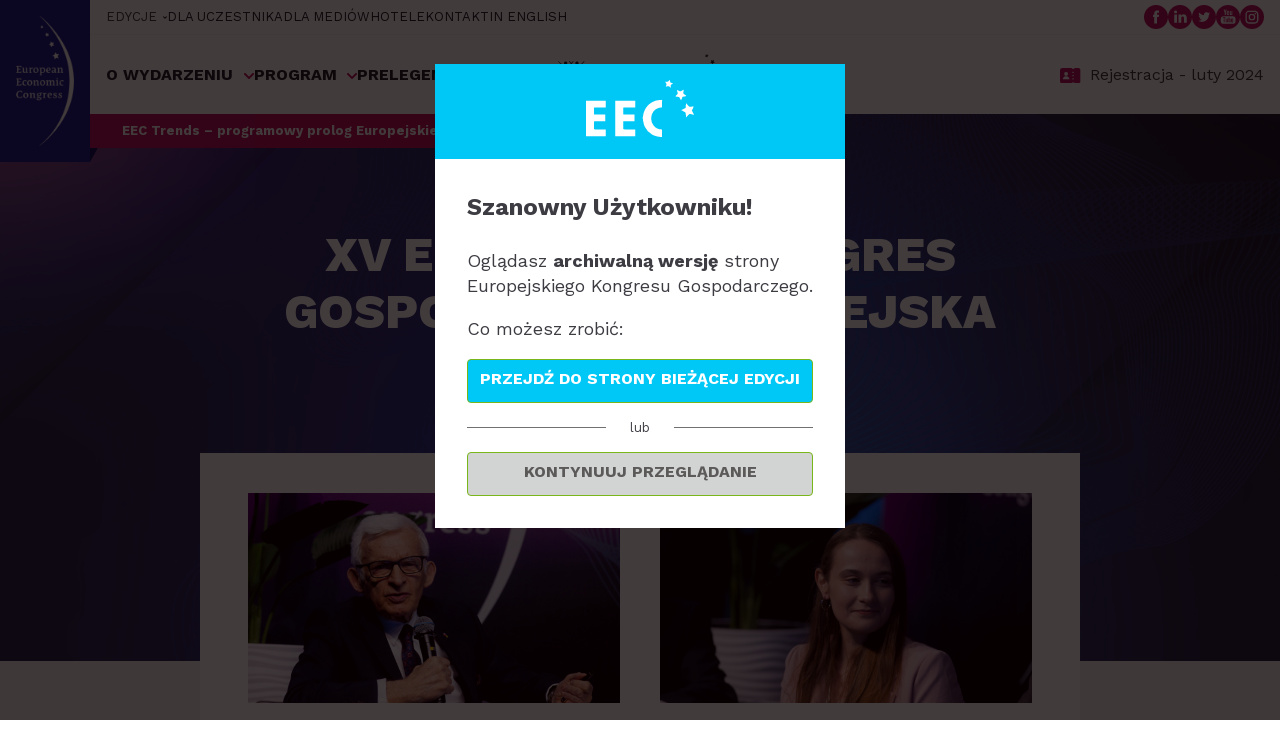

--- FILE ---
content_type: text/html; charset=UTF-8
request_url: https://www.eecpoland.eu/2023/pl/galeria/15722.html
body_size: 13561
content:


	<!DOCTYPE html>
<html lang="pl">
<head>
	
			
		<!-- Google Tag Manager -->
		<script>(function(w,d,s,l,i){w[l]=w[l]||[];w[l].push({'gtm.start':
		new Date().getTime(),event:'gtm.js'});var f=d.getElementsByTagName(s)[0],
		j=d.createElement(s),dl=l!='dataLayer'?'&l='+l:'';j.async=true;j.src=
		'https://www.googletagmanager.com/gtm.js?id='+i+dl;f.parentNode.insertBefore(j,f);
		})(window,document,'script','dataLayer','GTM-NW28RLN');</script>
		<!-- End Google Tag Manager -->
		
	

	<link rel="dns-prefetch" href="https://pliki.eecpoland.eu" />
	<link rel="dns-prefetch" href="https://www.google-analytics.com" />
	<link rel="dns-prefetch" href="https://www.googletagmanager.com" />
	<link rel="dns-prefetch" href="https://fonts.googleapis.com" />
	<link rel="dns-prefetch" href="https://fonts.gstatic.com" />
	<link rel="dns-prefetch" href="https://p.ptwp.pl" />
	<link rel="dns-prefetch" href="https://connect.facebook.net" />
	<link rel="dns-prefetch" href="https://www.facebook.com" />
	<link rel="dns-prefetch" href="https://www.google.com" />

			<title>Galeria - Europejski Kongres Gospodarczy</title>
		<meta property="og:title" content="Galeria - XVIII Europejski Kongres Gospodarczy - 22-24 kwietnia 2026, Katowice" />
	
	<meta name="google-site-verification" content="EMG9aAqPeBbXw17PL6smyKt2putyZySrt2QmMyO4WDY" />
	<meta charset="utf-8">
	<meta http-equiv="X-UA-Compatible" content="IE=Edge,chrome=1">
	<meta name="viewport" content="width=device-width, initial-scale=1.0">
	<meta name="twitter:card" content="summary_large_image">
	
		<link rel="manifest" href="/favicon/manifest.pl.webmanifest">

<link rel="icon" href="/favicon/favicon.ico" sizes="any">
<link rel="icon" type="image/svg+xml" href="/favicon/favicon.svg">
<link rel="apple-touch-icon" href="/favicon/apple-touch-icon.png">

<link rel="icon" type="image/png" sizes="16x16" href="/favicon/favicon-16x16.png">
<link rel="icon" type="image/png" sizes="32x32" href="/favicon/favicon-32x32.png">
<link rel="icon" type="image/png" sizes="48x48" href="/favicon/favicon-48x48.png">
<link rel="icon" type="image/png" sizes="64x64" href="/favicon/favicon-64x64.png">
<link rel="icon" type="image/png" sizes="128x128" href="/favicon/favicon-128x128.png">
<link rel="icon" type="image/png" sizes="180x180" href="/favicon/favicon-180x180.png">
<link rel="icon" type="image/png" sizes="192x192" href="/favicon/android-chrome-192x192.png">
<link rel="icon" type="image/png" sizes="512x512" href="/favicon/android-chrome-512x512.png">

<link rel="mask-icon" href="/favicon/safari-pinned-tab.svg" color="#00C8F6">

<meta name="apple-mobile-web-app-title" content="EECPoland">
<meta name="apple-mobile-web-app-capable" content="yes">

<meta name="theme-color" content="#00C8F6">

			<meta name="Description" content="Największa impreza biznesowa Europy Centralnej. EEC to reprezentatywne i otwarte forum debaty o przyszłości europejskiej i polskiej gospodarki." />
		<meta property="og:description" content="Największa impreza biznesowa Europy Centralnej. EEC to reprezentatywne i otwarte forum debaty o przyszłości europejskiej i polskiej gospodarki." />
	
				<meta name="Keywords" content="EEC POLAND, Europejski Kongres Gospodarczy, Katowice, EKG, EUROPEAN ECONOMIC CONGRESS" />
			
		<meta property="og:image" content="https://pliki.eecpoland.eu/i/00/39/52/003952.jpg" />
	<meta property="og:type" content="website" />
	<meta property="og:site_name" content="www.eecpoland.eu" />
	<meta property="fb:admins" content="100002431297570" />

	
	

			<link rel="stylesheet" href="https://fonts.googleapis.com/css?family=Work+Sans:400,600,700,800&subset=latin,latin-ext&display=swap" />
		<link rel="stylesheet" href="https://p.ptwp.pl/fs/fp/flowplayer541/skin/minimalist.css?v=2" type="text/css" />
	<link rel="stylesheet" href="https://www.eecpoland.eu/css/style.2023.css?v=1698322250" type="text/css" />

	

			<script src="https://www.eecpoland.eu/js/jquery1.11.1.min.js"></script>
		<script src="https://www.eecpoland.eu/js/jquery.easing.1.3.js"></script>
		<script src="https://www.eecpoland.eu/js/jquery.detectSwipe.js"></script>
	
	<script src="https://p.ptwp.pl/fs/js/jquery.cookie.js"></script>
	<script src="https://www.eecpoland.eu/js/jquery.jscrollpane.min.js?v=2"></script>
	<script src="https://www.eecpoland.eu/js/common.2023.js?v=1678791313"></script>


</head>
	<body class="sub page-15722">
	
	 
		
		<!-- Google Tag Manager (noscript) -->
		<noscript><iframe src="https://www.googletagmanager.com/ns.html?id=GTM-NW28RLN"
		height="0" width="0" style="display:none;visibility:hidden"></iframe></noscript>
		<!-- End Google Tag Manager (noscript) -->
		
	
	<div id="js-nlokienko"></div>
<script class="cmplazyload" data-cmp-purpose="c14,c11" data-cmp-src="https://www.eecpoland.eu/2023/pl/axnewsletter.js?k=1&smode=0"></script>			

	
	<header class="header3">
		<div class="img">
			<h2>
									<a href="https://www.eecpoland.eu/2023/pl/">
						<img loading="eager" src="/images/2023/eec.svg" alt="Europejski Kongres Gospodarczy 2023" width="74" height="166" />
					</a>
							</h2>
		</div>
		<div class="desc">
			<div class="e1">
				<ul class="l1">
											<li class="has-sub">
							<span>EDYCJE</span>
							<ul>
								<li><a href="/2022/pl/">2022</a></li>
								<li><a href="/2021/pl/">2021</a></li>
								<li><a href="/2020/pl/">2020</a></li>
								<li><a href="/2019/pl/">2019</a></li>
							</ul>
						</li>
						<li><a href="/2023/pl/dla-uczestnika/332/">DLA UCZESTNIKA</a></li>
						<li><a href="/2023/pl/media/343/">DLA MEDIÓW</a></li>
						<li><a href="/2023/pl/hotele/325/">HOTELE</a></li>
						<li><a href="/2023/pl/organizator/280/">KONTAKT</a></li>
							<li><a href="/en/">IN ENGLISH</a></li>
									</ul>

				<ul class="l2">
					<li>
						<a href="https://www.facebook.com/EECKatowice/" rel="external nofollow" target="_blank">
							<img loading="eager" src="/images/2023/fb.svg" alt="" width="24" height="24" />
						</a>
					</li>
					<li>
						<a href="https://www.linkedin.com/showcase/europejski-kongres-gospodarczy/" rel="external nofollow" target="_blank">
							<img loading="eager" src="/images/2023/li.svg" alt="" width="24" height="24" />
						</a>
					</li>
					<li>
						<a href="https://twitter.com/EECKatowice" rel="external nofollow" target="_blank">
							<img loading="eager" src="/images/2023/tw.svg" alt="" width="24" height="24" />
						</a>
					</li>
					<li>
						<a href="https://www.youtube.com/user/eecpoland" rel="external nofollow" target="_blank">
							<img loading="eager" src="/images/2023/yt.svg" alt="" width="24" height="24" />
						</a>
					</li>
					<li>
						<a href="https://www.instagram.com/eeckatowice/" rel="external nofollow" target="_blank">
							<img loading="eager" src="/images/2023/insta.svg" alt="" width="24" height="24" />
						</a>
					</li>
				</ul>
			</div>
			<div class="e2">
				<ul class="l3">
																							<li class="has-sub">
								<a href="#">
																			O WYDARZENIU
																	</a>

																	<ul class="sub">
																			<li><a href="https://www.eecpoland.eu/2023/pl/o-eec/308/">O EEC</a></li>
																			<li><a href="https://www.eecpoland.eu/2023/pl/rada-programowa-eec/318/">Rada Programowa EEC</a></li>
																		</ul>
															</li>
													<li class="has-sub">
								<a href="#">
																			PROGRAM
																	</a>

																	<ul class="sub">
																			<li><a href="/2023/pl/sesje/">Agenda wydarzenia</a></li>
																			<li><a href="https://www.eecpoland.eu/2023/pl/wydarzenia-towarzyszace/341/">Wydarzenia towarzyszące</a></li>
																			<li><a href="https://www.eecpoland.eu/2023/pl/konkursy/314/">Konkursy</a></li>
																		</ul>
															</li>
													<li>
								<a href="/2023/pl/prelegenci/">
																			PRELEGENCI
																	</a>

															</li>
													<li>
								<a href="/2023/pl/partnerzy-i-sponsorzy/320/">
																			PARTNERZY
																	</a>

															</li>
													<li class="has-sub">
								<a href="https://www.eecpoland.eu/2023/pl/efml/322/">
									 										<svg xmlns="http://www.w3.org/2000/svg" xmlns:xlink="http://www.w3.org/1999/xlink" width="90" height="26.58" viewBox="0 0 354.786 104.823"><defs><clipPath id="a"><rect width="354.786" height="104.823" transform="translate(0 0)" fill="none"/></clipPath></defs><g transform="translate(0 0)" clip-path="url(#a)"><path d="M38.4,12.958a6.324,6.324,0,1,1,0-8.944,6.324,6.324,0,0,1,0,8.944" transform="translate(-3.851 -0.302)" fill="#1f1f2e"/><path d="M115.8,90.361a6.324,6.324,0,1,1,0-8.944,6.324,6.324,0,0,1,0,8.944" transform="translate(-14.652 -11.103)" fill="#1f1f2e"/><path d="M12.958,38.4a6.324,6.324,0,1,1,0-8.944,6.324,6.324,0,0,1,0,8.944" transform="translate(-0.302 -3.851)" fill="#1f1f2e"/><path d="M90.361,115.8a6.324,6.324,0,1,1,0-8.943,6.324,6.324,0,0,1,0,8.943" transform="translate(-11.103 -14.652)" fill="#1f1f2e"/><path d="M99.519,54.727c-23.13-24.8-20.515-26.792,4.2-51.818.235-.238.474-.469.714-.7l-.556-.555-.707-.708-.555-.555c-.23.239-.461.479-.7.714C76.888,25.818,74.9,28.433,50.1,5.3A25.17,25.17,0,0,1,45.907,0L44.567,1.34l-.315.316L42.911,3a25.2,25.2,0,0,1,5.3,4.19C68.771,29.228,68.991,33.252,51.441,51.44,33.252,68.991,29.229,68.77,7.185,48.215A25.246,25.246,0,0,1,3,42.911l-1.34,1.34-.316.315L0,45.906A25.2,25.2,0,0,1,5.3,50.1c23.13,24.8,20.515,26.791-4.2,51.817-.234.237-.473.469-.713.7l.556.555.707.707.555.557c.231-.241.461-.48.7-.714C27.936,79,29.923,76.389,54.727,99.519a25.187,25.187,0,0,1,4.189,5.3l1.341-1.34.315-.316,1.341-1.34a25.224,25.224,0,0,1-5.3-4.19C36.052,75.595,35.831,71.569,53.382,53.381c18.188-17.55,22.213-17.33,44.256,3.227a25.164,25.164,0,0,1,4.189,5.3l1.341-1.341.315-.314,1.341-1.341a25.16,25.16,0,0,1-5.3-4.188" transform="translate(0 0)" fill="#1f1f2e"/><path d="M50.1,99.519c24.8-23.13,26.791-20.515,51.817,4.2.238.234.469.474.7.714l.556-.556.706-.708.556-.554c-.24-.231-.479-.461-.713-.7C79,76.887,76.389,74.9,99.519,50.1a25.142,25.142,0,0,1,5.3-4.189l-1.341-1.341-.315-.315-1.341-1.341a25.167,25.167,0,0,1-4.19,5.3C75.594,68.771,71.57,68.991,53.382,51.441,35.831,33.252,36.052,29.228,56.608,7.185A25.219,25.219,0,0,1,61.911,3l-1.34-1.34-.315-.316L58.916,0a25.2,25.2,0,0,1-4.19,5.3c-24.8,23.13-26.791,20.515-51.817-4.2C2.672.872,2.44.632,2.211.392L1.656.948l-.708.707-.555.555c.239.23.479.461.713.7C25.819,27.935,28.433,29.922,5.3,54.727A25.177,25.177,0,0,1,0,58.915l1.34,1.341.316.314L3,61.912a25.2,25.2,0,0,1,4.19-5.3C29.228,36.052,33.252,35.831,51.44,53.382,68.991,71.57,68.771,75.595,48.214,97.638a25.219,25.219,0,0,1-5.3,4.19l1.341,1.339.315.316,1.341,1.341a25.164,25.164,0,0,1,4.189-5.3" transform="translate(0 0)" fill="#1f1f2e"/><path d="M106.834,38.373a6.323,6.323,0,1,1,8.943,0,6.324,6.324,0,0,1-8.943,0" transform="translate(-14.649 -3.848)" fill="#1f1f2e"/><path d="M29.43,115.777a6.324,6.324,0,1,1,8.944,0,6.326,6.326,0,0,1-8.944,0" transform="translate(-3.848 -14.649)" fill="#1f1f2e"/><path d="M81.4,12.937a6.324,6.324,0,1,1,8.943,0,6.324,6.324,0,0,1-8.943,0" transform="translate(-11.1 -0.299)" fill="#1f1f2e"/><path d="M3.994,90.341a6.324,6.324,0,1,1,8.943,0,6.325,6.325,0,0,1-8.943,0" transform="translate(-0.299 -11.1)" fill="#1f1f2e"/><path d="M84.4,57.82l2.647-5.693h4.5l-5.053,9.358v6h-4.18V61.612l-5.053-9.485h4.517Z" transform="translate(-10.781 -7.274)" fill="#1f1f2e"/><path d="M39.306,67.483H30.188V52.127h9.117v3.329H34.337v2.416h4.6V61.2h-4.6v2.9h4.968Z" transform="translate(-4.212 -7.274)" fill="#1f1f2e"/><path d="M59.149,42.984H55.064V27.627h9.075v3.33h-4.99v2.931h4.6v3.329h-4.6Z" transform="translate(-7.684 -3.855)" fill="#1f1f2e"/><path d="M55.064,92.983V77.627h4.148V89.633h5.914v3.35Z" transform="translate(-7.684 -10.832)" fill="#1f1f2e"/><path d="M160.521,44.534l-.121,3.34H147.48q.2-4.585.2-10.339,0-5.525-.2-9.428h12.328l-.167,3.325q-4.555-.243-8.26-.243.152,2.11.152,4.979,3.173,0,6.786-.167v3.173q-3.552-.151-6.786-.151,0,3.082.121,5.769,4.16,0,8.866-.258" transform="translate(-20.579 -3.922)" fill="#1f1f2e"/><path d="M179.462,48.721l-3.553.121a4.884,4.884,0,0,1-.243-1.305h-.243a7.085,7.085,0,0,1-4.647,1.639,5.011,5.011,0,0,1-3.772-1.313q-1.267-1.313-1.267-5.245,0-.471.022-1.321t.023-1.488q0-1.686-.288-5.375l4.235-.151q-.243,2.916-.243,5.527a14.78,14.78,0,0,0,.554,5.01,2.139,2.139,0,0,0,2.179,1.291,5.445,5.445,0,0,0,3.067-.85q0-7.985-.182-10.84l4.1-.137q-.152,2.869-.152,7.44a62.23,62.23,0,0,0,.41,7" transform="translate(-23.093 -4.784)" fill="#1f1f2e"/><path d="M195.419,34.237l-.88,3.553a6.015,6.015,0,0,0-2.278-.455,2.841,2.841,0,0,0-2.945,2q0,6.057.091,9.321h-4.039q.259-4.569.259-7.47a29.889,29.889,0,0,0-.76-6.847l3.871-.426q.259,1.671.259,1.959h.243a4.259,4.259,0,0,1,3.72-2.141,7.237,7.237,0,0,1,2.459.5" transform="translate(-25.796 -4.708)" fill="#1f1f2e"/><path d="M213.938,41.087a7.7,7.7,0,0,1-2.353,5.981,7.932,7.932,0,0,1-5.54,2.156,7.488,7.488,0,0,1-5.208-1.966,7.085,7.085,0,0,1-2.171-5.534,7.747,7.747,0,0,1,2.368-6.011,7.958,7.958,0,0,1,5.557-2.172,7.411,7.411,0,0,1,5.185,1.982,7.162,7.162,0,0,1,2.163,5.565m-3.962.455a6.348,6.348,0,0,0-1.032-3.7,3.14,3.14,0,0,0-2.687-1.5,3.1,3.1,0,0,0-2.619,1.4,5.806,5.806,0,0,0-1.01,3.492,6.35,6.35,0,0,0,1.033,3.7,3.137,3.137,0,0,0,2.687,1.5,3.1,3.1,0,0,0,2.619-1.4,5.807,5.807,0,0,0,1.009-3.492" transform="translate(-27.722 -4.68)" fill="#1f1f2e"/><path d="M234.171,40.823a9.329,9.329,0,0,1-1.882,5.785,6.1,6.1,0,0,1-5.147,2.489q-2.429,0-3.34-1.032h-.182q0,3.718.106,7.53H219.6q.274-4.357.273-10.051a59.767,59.767,0,0,0-.789-11.2l3.887-.425.227,1.305h.244a6.251,6.251,0,0,1,4.418-1.5,5.622,5.622,0,0,1,4.615,2.1,7.714,7.714,0,0,1,1.7,5m-4.038.395a5.645,5.645,0,0,0-.956-3.295,3.042,3.042,0,0,0-2.642-1.381,3.67,3.67,0,0,0-3.067,1.23q.228,4.266.227,7.819a3.921,3.921,0,0,0,2.476.743,3.317,3.317,0,0,0,2.991-1.5,6.508,6.508,0,0,0,.971-3.621" transform="translate(-30.571 -4.705)" fill="#1f1f2e"/><path d="M252.9,39.881q0,.773-.091,2.019l-9.777.167a4.468,4.468,0,0,0,1.473,2.855,4.75,4.75,0,0,0,3.31,1.138,18.864,18.864,0,0,0,4.843-.683l-.3,2.945a15.374,15.374,0,0,1-5.192.759,7.883,7.883,0,0,1-6.005-2.2,7.424,7.424,0,0,1-2.087-5.3,8.485,8.485,0,0,1,1.981-5.61,6.774,6.774,0,0,1,5.5-2.376,6.1,6.1,0,0,1,4.782,1.746,6.549,6.549,0,0,1,1.563,4.54m-3.552-.137q0-3.493-2.976-3.493-2.838,0-3.37,3.614Z" transform="translate(-33.36 -4.688)" fill="#1f1f2e"/><path d="M270.586,48.644,267,48.766a3.26,3.26,0,0,1-.243-1.154h-.2a6.709,6.709,0,0,1-4.509,1.427,4.717,4.717,0,0,1-3.15-1.055,3.477,3.477,0,0,1-1.253-2.8A4.541,4.541,0,0,1,259.6,41.4q1.95-1.471,6.84-1.563a4.779,4.779,0,0,0,.03-.516,2.441,2.441,0,0,0-.789-2.163,5.649,5.649,0,0,0-2.9-.524,16.665,16.665,0,0,0-4.479.607l.333-2.794a18.651,18.651,0,0,1,5.831-.713,6.815,6.815,0,0,1,4.243,1.154q1.5,1.154,1.5,4.038,0,.639-.053,2.323T270.1,43.5a22.423,22.423,0,0,0,.485,5.147m-4.054-3.158q-.092-2.05-.091-3.537-5.177,0-5.177,2.626,0,1.807,2.277,1.807a4.863,4.863,0,0,0,2.992-.9" transform="translate(-35.953 -4.707)" fill="#1f1f2e"/><path d="M289.7,48.66h-4.038q.334-3.841.333-7.773a5.3,5.3,0,0,0-.706-3.234,2.631,2.631,0,0,0-2.148-.85,5.316,5.316,0,0,0-3.28,1.184q.076,5.922.076,10.673h-4.084q.274-4.752.274-7.47a30.321,30.321,0,0,0-.744-6.848l3.887-.425.258,1.61h.243a7.118,7.118,0,0,1,4.783-1.791,5.9,5.9,0,0,1,3.742,1.1q1.4,1.1,1.4,4.061,0,.44-.038,1.176t-.038,1.511q0,2.05.076,7.075" transform="translate(-38.427 -4.708)" fill="#1f1f2e"/><path d="M316.927,28.107l-.137,3.325q-4.737-.243-8.578-.243.2,2.6.2,5.754,2.929,0,6.65-.151v3.142q-3.766-.137-6.65-.137,0,4.3.136,8.077h-4.19q.2-4.585.2-10.338,0-5.527-.2-9.429Z" transform="translate(-42.47 -3.922)" fill="#1f1f2e"/><path d="M336.038,41.087a7.7,7.7,0,0,1-2.353,5.981,7.933,7.933,0,0,1-5.541,2.156,7.488,7.488,0,0,1-5.208-1.966,7.085,7.085,0,0,1-2.171-5.534,7.747,7.747,0,0,1,2.368-6.011,7.958,7.958,0,0,1,5.557-2.172,7.411,7.411,0,0,1,5.185,1.982,7.162,7.162,0,0,1,2.163,5.565m-3.962.455a6.348,6.348,0,0,0-1.032-3.7,3.14,3.14,0,0,0-2.687-1.5,3.1,3.1,0,0,0-2.619,1.4,5.806,5.806,0,0,0-1.01,3.492,6.351,6.351,0,0,0,1.033,3.7,3.137,3.137,0,0,0,2.687,1.5,3.094,3.094,0,0,0,2.619-1.4,5.806,5.806,0,0,0,1.009-3.492" transform="translate(-44.76 -4.68)" fill="#1f1f2e"/><path d="M351.624,34.237l-.88,3.553a6.012,6.012,0,0,0-2.278-.455,2.841,2.841,0,0,0-2.945,2q0,6.057.091,9.321h-4.039q.259-4.569.259-7.47a29.885,29.885,0,0,0-.76-6.847l3.871-.426q.258,1.671.259,1.959h.243a4.26,4.26,0,0,1,3.72-2.141,7.238,7.238,0,0,1,2.459.5" transform="translate(-47.593 -4.708)" fill="#1f1f2e"/><path d="M369.121,48.721l-3.553.121a4.887,4.887,0,0,1-.243-1.305h-.243a7.085,7.085,0,0,1-4.646,1.639,5.011,5.011,0,0,1-3.772-1.313Q355.4,46.55,355.4,42.617q0-.471.022-1.321t.022-1.488q0-1.686-.287-5.375l4.235-.151q-.243,2.916-.243,5.527a14.779,14.779,0,0,0,.554,5.01,2.138,2.138,0,0,0,2.179,1.291,5.445,5.445,0,0,0,3.067-.85q0-7.985-.182-10.84l4.1-.137q-.152,2.869-.152,7.44a62.213,62.213,0,0,0,.411,7" transform="translate(-49.558 -4.784)" fill="#1f1f2e"/><path d="M397.548,48.66h-4.024q.319-3.841.319-7.47,0-2.718-.7-3.553a2.75,2.75,0,0,0-2.232-.835,4.777,4.777,0,0,0-2.6.9q-.059,1.9-.06,3.4,0,2.536.091,7.561h-4.069q.334-4.16.334-8.092a5.511,5.511,0,0,0-.569-2.9,2.655,2.655,0,0,0-2.362-.866,3.7,3.7,0,0,0-2.748,1.108q.076,6.012.076,10.749h-4.084q.274-4.737.273-7.47a31.02,31.02,0,0,0-.743-6.848l3.887-.425.257,1.61h.243a6.448,6.448,0,0,1,4.449-1.791q3.1,0,4.357,1.791h.243a7.161,7.161,0,0,1,4.449-1.791,5.88,5.88,0,0,1,3.894,1.116q1.313,1.115,1.313,4.046,0,.288-.03,1.1t-.03,1.1q0,2.536.06,7.561" transform="translate(-52.252 -4.708)" fill="#1f1f2e"/><path d="M161.429,84.45a7.706,7.706,0,0,1-2.352,5.982,7.939,7.939,0,0,1-5.542,2.155,7.488,7.488,0,0,1-5.207-1.965,7.085,7.085,0,0,1-2.172-5.534,7.746,7.746,0,0,1,2.369-6.012,7.955,7.955,0,0,1,5.557-2.172,7.411,7.411,0,0,1,5.184,1.982,7.165,7.165,0,0,1,2.163,5.565m-3.962.455a6.348,6.348,0,0,0-1.033-3.7,3.135,3.135,0,0,0-2.687-1.5,3.1,3.1,0,0,0-2.618,1.4,5.8,5.8,0,0,0-1.009,3.492,6.352,6.352,0,0,0,1.032,3.7,3.137,3.137,0,0,0,2.687,1.5,3.1,3.1,0,0,0,2.619-1.4,5.807,5.807,0,0,0,1.009-3.492" transform="translate(-20.395 -10.731)" fill="#1f1f2e"/><path d="M176.433,69.363l-.546,2.7a7.454,7.454,0,0,0-1.776-.212,1.5,1.5,0,0,0-1.5,1,12,12,0,0,0-.41,3.886q1.351,0,3.72-.121l-.121,3.021q-2.368-.09-3.6-.09,0,5.723.228,11.355h-4.008q.227-5.556.227-11.355-.9,0-2.657.09l.122-3.006q1.608.107,2.535.107,0-7.637,5.132-7.637a12.038,12.038,0,0,1,2.657.258" transform="translate(-23.162 -9.643)" fill="#1f1f2e"/><path d="M203.048,71.47a11.024,11.024,0,0,1-1.731,3.355q-2.656,4.177-3.234,5.193a10.958,10.958,0,0,0-1.73,4.57q0,3.34.182,6.65h-4.312q.166-3.325.166-6.7a11.939,11.939,0,0,0-1.594-4.69q-.744-1.457-2.976-5.207a12.449,12.449,0,0,1-1.594-3.173h4.767a25.117,25.117,0,0,0,1.906,4.608q1.905,4.062,1.905,5.245h.243q0-1.092,1.859-4.979t1.861-4.874Z" transform="translate(-25.986 -9.973)" fill="#1f1f2e"/><path d="M221.419,84.45a7.707,7.707,0,0,1-2.353,5.982,7.933,7.933,0,0,1-5.54,2.155,7.492,7.492,0,0,1-5.209-1.965,7.09,7.09,0,0,1-2.171-5.534,7.746,7.746,0,0,1,2.368-6.012,7.958,7.958,0,0,1,5.557-2.172,7.412,7.412,0,0,1,5.185,1.982,7.162,7.162,0,0,1,2.163,5.565m-3.962.455a6.342,6.342,0,0,0-1.033-3.7,3.137,3.137,0,0,0-2.687-1.5,3.1,3.1,0,0,0-2.619,1.4,5.806,5.806,0,0,0-1.01,3.492,6.352,6.352,0,0,0,1.033,3.7,3.137,3.137,0,0,0,2.687,1.5,3.092,3.092,0,0,0,2.619-1.4,5.807,5.807,0,0,0,1.01-3.492" transform="translate(-28.766 -10.731)" fill="#1f1f2e"/><path d="M240.582,92.084l-3.553.122a4.9,4.9,0,0,1-.243-1.306h-.243a7.081,7.081,0,0,1-4.646,1.639,5.01,5.01,0,0,1-3.771-1.312q-1.269-1.314-1.268-5.246,0-.47.022-1.32t.023-1.489q0-1.684-.288-5.375l4.236-.151q-.244,2.914-.244,5.526a14.784,14.784,0,0,0,.554,5.01,2.139,2.139,0,0,0,2.179,1.291,5.442,5.442,0,0,0,3.068-.851q0-7.984-.182-10.84l4.1-.136q-.152,2.868-.151,7.439a62.209,62.209,0,0,0,.41,7" transform="translate(-31.622 -10.835)" fill="#1f1f2e"/><path d="M260.234,92.022H256.2q.333-3.841.333-7.773a5.3,5.3,0,0,0-.706-3.234,2.631,2.631,0,0,0-2.148-.85,5.316,5.316,0,0,0-3.28,1.184q.076,5.92.076,10.672h-4.084q.274-4.752.274-7.47a30.315,30.315,0,0,0-.744-6.848l3.887-.425.258,1.61h.243a7.117,7.117,0,0,1,4.783-1.791,5.9,5.9,0,0,1,3.742,1.1q1.4,1.1,1.4,4.061,0,.44-.038,1.176c-.026.492-.038.995-.038,1.511q0,2.05.076,7.075" transform="translate(-34.315 -10.758)" fill="#1f1f2e"/><path d="M281.424,75.188l-.333,2.826q-2.368,0-2.961.682v.2a4.022,4.022,0,0,1,.9,2.55,4.942,4.942,0,0,1-1.6,3.705,6.661,6.661,0,0,1-4.775,1.533,10.9,10.9,0,0,1-2.535-.243q-.805.364-.805.956a1.32,1.32,0,0,0,.964,1.3,16.124,16.124,0,0,0,4.486.371q6.088,0,6.088,4.146a5.326,5.326,0,0,1-2.536,4.631,10.741,10.741,0,0,1-6.164,1.716q-7.105,0-7.106-4.464a3.559,3.559,0,0,1,.8-2.346,3.2,3.2,0,0,1,1.844-1.176v-.228a2.708,2.708,0,0,1-1.275-2.459,3.275,3.275,0,0,1,1.746-2.794v-.213a4.043,4.043,0,0,1-2.459-3.84,4.79,4.79,0,0,1,1.693-3.735q1.691-1.5,5.23-1.5a7.477,7.477,0,0,1,3.917.91h.213q.44-2.868,2.945-2.87a4.051,4.051,0,0,1,1.73.348M277.1,94.333a1.736,1.736,0,0,0-.858-1.624,6.267,6.267,0,0,0-2.953-.5q-1.7,0-3.431-.151a2.562,2.562,0,0,0-1.336,2.353q0,2.917,3.887,2.916a6.237,6.237,0,0,0,3.431-.82,2.49,2.49,0,0,0,1.26-2.172m-1.791-12.495a2.524,2.524,0,0,0-.88-2.08,3.119,3.119,0,0,0-2.02-.713,3.085,3.085,0,0,0-2,.691,2.824,2.824,0,0,0,.022,4.076,3.2,3.2,0,0,0,2.05.7,3.089,3.089,0,0,0,1.966-.675,2.388,2.388,0,0,0,.858-2" transform="translate(-36.984 -10.443)" fill="#1f1f2e"/><path d="M307.53,87.928l-.122,3.309H294.792q.182-4.115.182-10.339,0-5.707-.182-9.428h4.266q-.182,3.446-.182,9.428,0,4.57-.2,7.257,4.191,0,8.852-.227" transform="translate(-41.135 -9.973)" fill="#1f1f2e"/><path d="M324.838,83.243q0,.774-.091,2.019l-9.777.167a4.467,4.467,0,0,0,1.473,2.855,4.751,4.751,0,0,0,3.31,1.138,18.864,18.864,0,0,0,4.843-.683l-.3,2.945a15.374,15.374,0,0,1-5.192.759,7.88,7.88,0,0,1-6.005-2.2,7.424,7.424,0,0,1-2.087-5.3,8.487,8.487,0,0,1,1.981-5.61,6.774,6.774,0,0,1,5.5-2.375,6.094,6.094,0,0,1,4.782,1.745,6.544,6.544,0,0,1,1.564,4.54m-3.552-.137q0-3.493-2.976-3.493-2.838,0-3.37,3.615Z" transform="translate(-43.398 -10.739)" fill="#1f1f2e"/><path d="M342.522,92.007l-3.583.122a3.268,3.268,0,0,1-.242-1.154h-.2A6.713,6.713,0,0,1,333.99,92.4a4.712,4.712,0,0,1-3.15-1.056,3.476,3.476,0,0,1-1.253-2.8,4.538,4.538,0,0,1,1.951-3.78q1.95-1.473,6.839-1.563a4.613,4.613,0,0,0,.031-.516,2.443,2.443,0,0,0-.789-2.164,5.65,5.65,0,0,0-2.9-.523,16.643,16.643,0,0,0-4.479.607l.334-2.794a18.625,18.625,0,0,1,5.83-.713,6.817,6.817,0,0,1,4.243,1.154q1.5,1.153,1.5,4.038,0,.638-.053,2.323t-.053,2.247a22.418,22.418,0,0,0,.486,5.146m-4.054-3.158q-.092-2.05-.092-3.537-5.176,0-5.176,2.626,0,1.808,2.277,1.807a4.862,4.862,0,0,0,2.992-.9" transform="translate(-45.991 -10.758)" fill="#1f1f2e"/><path d="M361.812,90.946l-3.6.121a5.587,5.587,0,0,1-.107-1.108h-.228a6.29,6.29,0,0,1-4.266,1.442,5.655,5.655,0,0,1-4.631-2.11,7.7,7.7,0,0,1-1.715-5.01,9.327,9.327,0,0,1,1.867-5.792,6.142,6.142,0,0,1,5.192-2.467,5.381,5.381,0,0,1,3.234.805h.213q0-3.584-.349-7.212l4.3-.122q-.243,3.539-.243,10.172,0,6.726.335,11.281M358,87.5q0-4.843-.228-8.016a4.275,4.275,0,0,0-2.506-.729,3.307,3.307,0,0,0-2.975,1.487,6.525,6.525,0,0,0-.971,3.645,5.742,5.742,0,0,0,.941,3.3,2.984,2.984,0,0,0,2.611,1.39A3.88,3.88,0,0,0,358,87.5" transform="translate(-48.458 -9.697)" fill="#1f1f2e"/><path d="M380.982,83.243q0,.774-.09,2.019l-9.778.167a4.47,4.47,0,0,0,1.473,2.855,4.751,4.751,0,0,0,3.31,1.138,18.859,18.859,0,0,0,4.843-.683l-.3,2.945a15.373,15.373,0,0,1-5.192.759,7.876,7.876,0,0,1-6-2.2,7.421,7.421,0,0,1-2.088-5.3,8.483,8.483,0,0,1,1.982-5.61,6.771,6.771,0,0,1,5.5-2.375,6.1,6.1,0,0,1,4.782,1.745,6.543,6.543,0,0,1,1.563,4.54m-3.552-.137q0-3.493-2.976-3.493-2.838,0-3.37,3.615Z" transform="translate(-51.233 -10.739)" fill="#1f1f2e"/><path d="M396.335,77.6l-.88,3.553a6,6,0,0,0-2.278-.455,2.841,2.841,0,0,0-2.945,2q0,6.057.091,9.321h-4.039q.259-4.569.259-7.47a29.9,29.9,0,0,0-.76-6.848l3.871-.425q.258,1.671.259,1.959h.242a4.26,4.26,0,0,1,3.72-2.141,7.216,7.216,0,0,1,2.459.5" transform="translate(-53.832 -10.758)" fill="#1f1f2e"/><path d="M410.532,87.871q0,4.555-6.741,4.554a15.53,15.53,0,0,1-4.3-.531l.516-2.992a11.088,11.088,0,0,0,3.781.684,7.174,7.174,0,0,0,2.528-.3,1.044,1.044,0,0,0,.706-1.017q0-1.109-2.55-2.111a12.2,12.2,0,0,1-3.249-1.731,3.662,3.662,0,0,1-1.4-2.9,3.99,3.99,0,0,1,1.5-3.249,6.757,6.757,0,0,1,4.372-1.23,14.957,14.957,0,0,1,4.221.471l-.516,3.006a10.131,10.131,0,0,0-3.7-.668q-2.429,0-2.43,1.245a1.221,1.221,0,0,0,.517,1.025,9.611,9.611,0,0,0,2.11.978,10.9,10.9,0,0,1,3.2,1.656,3.9,3.9,0,0,1,1.427,3.112" transform="translate(-55.746 -10.751)" fill="#1f1f2e"/></g></svg>
																	</a>

																	<ul class="sub">
																			<li><a href="https://www.eecpoland.eu/2023/pl/o-wydarzeniu/323/">O wydarzeniu</a></li>
																			<li><a href="/2023/pl/efml/sesje/">Agenda wydarzenia</a></li>
																			<li><a href="/pl/efml/partnerzy-i-sponsorzy/329/">Partnerzy</a></li>
																			<li><a href="https://www.eecpoland.eu/2023/pl/kontakt/324/">Kontakt</a></li>
																		</ul>
															</li>
																<li>
						<a href="/2023/pl/eec-members,3129/">
							<svg xmlns="http://www.w3.org/2000/svg" xmlns:xlink="http://www.w3.org/1999/xlink" width="50.153" height="40.668" viewBox="0 0 50.153 40.668"><defs><clipPath id="a"><rect width="50.153" height="40.668" fill="none"/></clipPath></defs><g transform="translate(0 0.001)"><g transform="translate(0 -0.001)" clip-path="url(#a)"><path d="M158.585,396.234a6.744,6.744,0,0,0,.131-1.183.766.766,0,0,0-.047-.3.988.988,0,0,0-.544-.095l-.075-.216a2.426,2.426,0,0,1,.892-.254c.216,0,.366.207.366,1.182h.019c.479-.835.976-1.182,1.342-1.182.479,0,.62.4.62.892,0,.095-.009.188-.019.291h.019c.459-.826.929-1.183,1.248-1.183.413,0,.7.31.7.826a5.982,5.982,0,0,1-.15,1.023,6.275,6.275,0,0,0-.169,1.051c0,.216.075.328.2.375a1.545,1.545,0,0,0,.5-.122l.075.216a1.874,1.874,0,0,1-.882.441.74.74,0,0,1-.507-.723,5.538,5.538,0,0,1,.15-1,6.222,6.222,0,0,0,.131-1.07.627.627,0,0,0-.141-.479,2.478,2.478,0,0,0-1.3,1.689,8.14,8.14,0,0,0-.094,1.511l-.76.075.263-1.765c.056-.366.131-.854.131-1.033a.628.628,0,0,0-.141-.479,2.441,2.441,0,0,0-1.37,1.689,7.464,7.464,0,0,0-.084,1.511l-.77.075Z" transform="translate(-143.272 -357.33)" fill="#242424"/><path d="M230.45,394.99c0-.272-.141-.375-.338-.375-.394,0-.9.6-.976,1.37.929-.2,1.314-.535,1.314-.995m.413,2.487a2.316,2.316,0,0,1-1.3.526,1.123,1.123,0,0,1-1.135-1.239c0-1.286.929-2.572,1.962-2.572a.676.676,0,0,1,.742.685c0,.713-.788,1.211-2.018,1.427a.984.984,0,0,0-.009.207c0,.666.282.91.826.91a2.431,2.431,0,0,0,.863-.169Z" transform="translate(-207.065 -357.335)" fill="#242424"/><path d="M266.4,396.234a6.744,6.744,0,0,0,.131-1.183.765.765,0,0,0-.047-.3.988.988,0,0,0-.544-.095l-.075-.216a2.426,2.426,0,0,1,.892-.254c.216,0,.366.207.366,1.182h.019c.479-.835.976-1.182,1.342-1.182.479,0,.62.4.62.892,0,.095-.009.188-.019.291h.019c.46-.826.929-1.183,1.248-1.183.413,0,.7.31.7.826a5.97,5.97,0,0,1-.15,1.023,6.287,6.287,0,0,0-.169,1.051c0,.216.075.328.2.375a1.543,1.543,0,0,0,.5-.122l.075.216a1.873,1.873,0,0,1-.882.441.74.74,0,0,1-.507-.723,5.539,5.539,0,0,1,.15-1,6.217,6.217,0,0,0,.131-1.07.627.627,0,0,0-.141-.479,2.477,2.477,0,0,0-1.3,1.689,8.118,8.118,0,0,0-.095,1.511l-.76.075.263-1.765c.056-.366.132-.854.132-1.033a.628.628,0,0,0-.141-.479,2.441,2.441,0,0,0-1.37,1.689,7.458,7.458,0,0,0-.084,1.511l-.77.075Z" transform="translate(-241.004 -357.33)" fill="#242424"/><path d="M336.358,381.747a.775.775,0,0,0,.385-.095,2.451,2.451,0,0,0,.695-1.952c0-.563-.2-.77-.441-.77s-.516.188-.8.647a4.409,4.409,0,0,0-.535,1.633.757.757,0,0,0,.695.535m-.367-5.021a.571.571,0,0,1,.263.272l-.338,2.1a3.04,3.04,0,0,1-.122.535h.019c.5-.929,1-1.276,1.473-1.276s.826.357.826,1.135c0,1.446-.91,2.675-1.943,2.675-.676,0-1.051-.432-1.051-1.173a9.351,9.351,0,0,1,.15-1.455c.122-.8.235-1.624.235-1.858,0-.3-.085-.422-.272-.422a1.209,1.209,0,0,0-.4.066l-.1-.225a2.6,2.6,0,0,1,1.267-.375" transform="translate(-303.428 -341.501)" fill="#242424"/><path d="M384.539,394.99c0-.272-.141-.375-.338-.375-.394,0-.9.6-.976,1.37.929-.2,1.314-.535,1.314-.995m.413,2.487a2.316,2.316,0,0,1-1.3.526,1.123,1.123,0,0,1-1.135-1.239c0-1.286.929-2.572,1.961-2.572a.676.676,0,0,1,.741.685c0,.713-.788,1.211-2.018,1.427a1,1,0,0,0-.009.207c0,.666.282.91.826.91a2.431,2.431,0,0,0,.864-.169Z" transform="translate(-346.746 -357.335)" fill="#242424"/><path d="M420.587,396.234a10.016,10.016,0,0,0,.131-1.183.762.762,0,0,0-.047-.3.987.987,0,0,0-.544-.095l-.075-.216a2.426,2.426,0,0,1,.892-.254c.216,0,.366.207.366,1.182h.009c.291-.7.817-1.182,1.089-1.182.207,0,.347.272.357.723-.92.056-1.4.432-1.586,1.5a8.149,8.149,0,0,0-.094,1.511l-.76.075Z" transform="translate(-380.777 -357.33)" fill="#242424"/><path d="M453.993,396.617a.987.987,0,0,0,.967.92c.328,0,.516-.169.516-.385,0-.2-.131-.366-.751-.854-.526-.422-.61-.647-.61-.938a1.459,1.459,0,0,1,1.258-1.164c.45,0,.723.272.723.535a.46.46,0,0,1-.254.366.94.94,0,0,0-.742-.394c-.282,0-.516.188-.516.357s.113.31.648.723c.619.488.76.723.76,1.014a1.344,1.344,0,0,1-1.37,1.211c-.629,0-1.042-.366-1.042-.779a.669.669,0,0,1,.4-.62Z" transform="translate(-411.169 -357.337)" fill="#242424"/><path d="M0,139.842V157.7H10.094v-3.481H4.123v-3.962H9.8v-3.481H4.123v-3.453h5.971v-3.481Z" transform="translate(0 -126.767)" fill="#242424"/><path d="M168.143,143.322h-5.97v3.454h5.676v3.481h-5.676v3.963h5.97v3.48H158.05V139.842h10.094Z" transform="translate(-143.272 -126.767)" fill="#242424"/><path d="M309.631,137.877a9.54,9.54,0,0,1,6.908-2.6h.027v3.8a5.725,5.725,0,0,0-3.935,1.526,5.625,5.625,0,0,0-1.553,4.015,5.347,5.347,0,0,0,1.553,3.989,5.4,5.4,0,0,0,3.935,1.525v3.8h-.027a9.536,9.536,0,0,1-6.908-2.624,9.5,9.5,0,0,1,0-13.44" transform="translate(-278.156 -122.631)" fill="#242424"/><path d="M476.991,143.756l-1.883.934,1.887.926.307,2.079,1.464-1.508,2.072.351-.982-1.858.974-1.862-2.071.36-1.47-1.5Z" transform="translate(-430.685 -128.428)" fill="#242424"/><path d="M444.461,62.054l-.3,1.659,1.2,1.188-1.671.227-.761,1.5-.732-1.519-1.666-.258,1.219-1.165-.27-1.664,1.485.8Z" transform="translate(-399.337 -56.226)" fill="#242424"/><path d="M389.87,0l-.894.892-1.242-.23.573,1.126-.6,1.11,1.248-.2.869.916.2-1.247,1.14-.544-1.125-.574Z" transform="translate(-351.453 0)" fill="#242424"/></g></g></svg>
						</a>
					</li>
				</ul>
				<ul class="l4">
											<li>
														
							<img loading="eager" src="/images/2023/reg.svg" alt="" width="21.4" height="15.7" />
							<span>Rejestracja - luty 2024</span>
						</li>
					
									</ul>
			</div>
			<div class="e3">
									<a href="https://www.trends.eecpoland.eu/2023/pl/">EEC Trends – programowy prolog Europejskiego Kongresu Gospodarczego</a>
							</div>
		</div>

		<button class="menu" onclick="document.body.classList.toggle('menu-open');"></button>
	</header>

	

		<div class="pageHeader pageHeader_15722">
			<div class="sectionWidth">
				<h1>XV Europejski Kongres Gospodarczy. Europejska tożsamość</h1>
<br />													
							</div>
		</div>
		<div class="section post cf">
			<div class="sectionWidth">

								
																										<ul class="newslist-7">
			<li>
			<div class="img" style="background-image: url(https://pliki.wnp.pl/d/45/62/36/456236_r0_620.jpg);"><a title="Jerzy Buzek, poseł do Parlamentu Europejskiego, przewodniczący Parlamentu Europejskiego w latach 2009-2012, Prezes Rady Ministrów w latach 1997-2001" href="https://pliki.wnp.pl/d/45/62/36/456236_r0_940.jpg" class="gallery"></a></div>
		</li>
			<li>
			<div class="img" style="background-image: url(https://pliki.wnp.pl/d/45/62/37/456237_r0_620.jpg);"><a title="Dominika Guzik, President, Erasmus Student Network Poland" href="https://pliki.wnp.pl/d/45/62/37/456237_r0_940.jpg" class="gallery"></a></div>
		</li>
			<li>
			<div class="img" style="background-image: url(https://pliki.wnp.pl/d/45/62/39/456239_r0_620.jpg);"><a title="Konrad Szymański, zastępca dyrektora, Polski Instytut Ekonomiczny" href="https://pliki.wnp.pl/d/45/62/39/456239_r0_940.jpg" class="gallery"></a></div>
		</li>
			<li>
			<div class="img" style="background-image: url(https://pliki.wnp.pl/d/45/62/40/456240_r0_620.jpg);"><a title="Karolina Zbytniewska, redaktorka naczelna, dyrektorka zarządzająca, EURACTIV Polska
" href="https://pliki.wnp.pl/d/45/62/40/456240_r0_940.jpg" class="gallery"></a></div>
		</li>
			<li>
			<div class="img" style="background-image: url(https://pliki.wnp.pl/d/45/62/41/456241_r0_620.jpg);"><a title="Europejska tożsamość_prelegenci" href="https://pliki.wnp.pl/d/45/62/41/456241_r0_940.jpg" class="gallery"></a></div>
		</li>
	</ul>


	<div class="nu-gallery"></div>
	<link rel="stylesheet" href="/css/nu-gallery.css?v=4">
	<script defer src="/js/nu-gallery.js?v=4"></script>

																							
							</div>
		</div>

						
	<div class="o-window edition">
		<div class="wrap">
			<div class="head">
								<svg xmlns="http://www.w3.org/2000/svg" xmlns:xlink="http://www.w3.org/1999/xlink" width="108.125" height="56.802" viewBox="0 0 108.125 56.802"><defs><clipPath id="a"><rect width="108.125" height="56.802" fill="#fff"></rect></clipPath></defs><g clip-path="url(#a)"><path d="M96.672,76.048l11.045.046q0,3.37-.01,6.74H96.486c0,2.657,0,5.181.007,7.7,0,.082.1.165.156.247a.91.91,0,0,0,.155.046,6.788,6.788,0,0,0,.873.113q5.343.019,10.687.021,0,3.369,0,6.739H88.414c-.013-.175-.033-.331-.033-.487q0-17.212,0-34.425c0-.137.016-.274.024-.411l19.958.006q.006,3.376.012,6.752l-11.7.039c-.064.124-.183.247-.183.371q-.017,3.063,0,6.127c0,.124.119.248.182.372" transform="translate(-59.117 -41.727)" fill="#fff"></path><path d="M19.832,69.146q-5.162.015-10.323.03c-.413,0-.825.014-1.238.021l-.144.13v6.6l.144.13H19.337v6.8c-3.469,0-6.939,0-10.407.016a3.93,3.93,0,0,0-.808.173l-.009,7.726a3.994,3.994,0,0,0,.829.179c3.33.013,6.661.007,9.991.01.289,0,.577.028.9.045v6.7L.017,97.717Q.008,85.959,0,74.2c0-3.933.013-7.866.02-11.8H19.832Z" transform="translate(0 -41.74)" fill="#fff"></path><path d="M191.068,67.225a12.532,12.532,0,0,0-6.281,1.872A9.066,9.066,0,0,0,181,73.879,12.585,12.585,0,0,0,180.187,79a19.814,19.814,0,0,0,.367,2.124c0,.053-.008.106-.012.16l.338,1.161.116.175,1.221,2.3.106.162a10.319,10.319,0,0,0,8.745,4.148c.006,2.292.018,4.583.01,6.875a2.869,2.869,0,0,1-.173.685,18.947,18.947,0,0,1-3.784-.369c-1.033-.305-2.119-.364-3.114-.768a22.285,22.285,0,0,1-3.037-1.343,17.9,17.9,0,0,1-7.157-7.6,18.915,18.915,0,0,1-1.35-3.973c-.321-1.356-.473-2.722-.679-4.078a9.45,9.45,0,0,1,.139-2.758,19.96,19.96,0,0,1,1.948-6.291,17.484,17.484,0,0,1,7.648-7.739,16.394,16.394,0,0,1,6.707-1.908c.785-.04,1.569-.119,2.353-.179.454-.041.518.213.515.6-.02,2.278-.019,4.556-.025,6.834" transform="translate(-114.869 -39.992)" fill="#fff"></path><path d="M294.452,71.916a13.84,13.84,0,0,0,1.46,1.608,1.735,1.735,0,0,0,1.135.16c1.173-.107,2.34-.272,3.51-.414l-.006-.005-1.9,4.1,2.083,4.313c-1.228-.251-2.461-.483-3.683-.761a1.364,1.364,0,0,0-1.527.423c-.634.751-1.344,1.436-1.987,2.18a2.673,2.673,0,0,0-.32.764l-.354-.316c-.185-1.4-.344-2.811-.579-4.205a1.27,1.27,0,0,0-.6-.746c-1.2-.682-2.423-1.311-3.739-2.013,1.3-.625,2.5-1.193,3.687-1.774.472-.231.948-.3.744-1.173a7.592,7.592,0,0,1,.319-2.613c.047-.319.1-.636.192-1.189l1.436,1.514.131.144" transform="translate(-192.605 -46.995)" fill="#fff"></path><path d="M271.055,36.22l-1.034-.078c.7-.816,1.322-1.609,2.018-2.333a1.04,1.04,0,0,0,.355-1.247c-.339-.942-.543-1.932-.846-3.056.989.46,1.883.935,2.825,1.284a1.921,1.921,0,0,0,1.31-.017,15.872,15.872,0,0,0,2.062-1.206c.3-.185.534-.327.622.171a.151.151,0,0,0,.013.158,14.63,14.63,0,0,0-.319,2.779c.028.453.57.935.979,1.287.495.425,1.11.708,1.644,1.094a.892.892,0,0,1,.256.549c.01.057-.235.2-.378.231-1.074.194-2.152.369-3.228.549l-.116.12L275.8,39.98c-.551-1-1.045-1.776-1.425-2.608-.314-.686-.731-1.031-1.494-.866l-.171-.115-1.48-.052-.174-.119" transform="translate(-180.617 -19.663)" fill="#fff"></path><path d="M244.694,7.738c-1.277-1.76-2.855-2.14-4.847-.932.359-1.169.892-2.028.783-2.8-.106-.754-.864-1.416-1.388-2.2a3.132,3.132,0,0,1,.341,0c1.627.211,3.056,0,3.8-1.735.021-.048.137-.063.212-.077a.812.812,0,0,1,.2.019c.136.553.3,1.113.406,1.684a1.28,1.28,0,0,0,.975,1.009c.643.22,1.291.429,1.992.661a5.089,5.089,0,0,1-1.061.706c-1.348.467-1.387,1.505-1.264,2.649a7.006,7.006,0,0,1,0,.741l-.149.266" transform="translate(-160.029 0)" fill="#fff"></path></g></svg>
			</div>
			<div class="body">
				<h2>Szanowny Użytkowniku!</h2>
				<p>Oglądasz <b>archiwalną wersję</b> strony Europejskiego Kongresu Gospodarczego.</p>
				<p>Co możesz zrobić:</p>

				<a href="/pl/" class="btn">Przejdź do strony bieżącej edycji</a>
				<small class="or"><span>lub</span></small>
				<a href="javascript:void(0);" onclick="$('.o-window.edition.open').removeClass('open');" class="btn grey close">Kontynuuj przeglądanie</a>
			</div>
		</div>
	</div>

	<script>
		document.addEventListener('DOMContentLoaded', function() {
			var otherPopups = ['.rodo.open', '.o-window.open'];
			var activePop = false;
			var referrerYear = document.referrer.indexOf(window.location.host);
			var viewYear = 2023;

			
				if (!getCookie('edycja' + viewYear)) {
					for (var i = 0; i < otherPopups.length; i++) {
						if (document.querySelector(otherPopups[i])) {
							activePop = true;
							break;
						}
					}
					if (!activePop) {
						setCookie('edycja' + viewYear, 1, 1);
						document.querySelector('.o-window.edition').classList.add('open');
					}
				}
			
		});
	</script>
	
	<style>
	div.o-window {
		display: none;
		background: rgba(8,1,1,0.77);
		position: fixed;
		left: 0;
		top: 0;
		width: 100%;
		height: 100%;
		overflow: auto;
		padding: 4rem 0;
		z-index: 100;
	}
	div.o-window.open {
		display: block;
	}
	div.o-window div.wrap {
		width: 620px;
		max-width: 100%;
		margin: 0 auto;
		background: #fff;
	}
	div.o-window div.head {
		padding: 1rem;
		position: relative;
		background: #00c8f6;
		background-size: cover;
		text-align: center;
	}
	div.o-window div.body {
		padding: 2rem;
	}
	div.o-window div.head a.close {
		position: absolute;
		top: 1rem;
		right: 1rem;
	}
	div.o-window div.head img {
		display: block;
		margin: 0 auto;
	}
	div.o-window h2 {
		font-size: 18px;
		font-weight: 700;
		margin: 0 0 1.5rem;
	}
	div.o-window ul.c {
		display: block;
		font-size: 0;
		margin-top: 2rem;
	}
	div.o-window ul.c > li {
		display: inline-block;
		vertical-align: top;
		width: 30%;
		margin: 0 5% 0 0;
	}
	div.o-window ul.c > li:last-child {
		margin-right: 0;
	}
	div.o-window ul.c p {
		margin: 0 0 0.5rem;
	}
	body.windowOpen {
		overflow: hidden;
		max-height: 100%;
		height: 100%;
		position: relative;
	}
	div.o-window.edition div.wrap {
		width: 410px;
	}
	div.o-window.edition h2 {
		font-size: 24px;
	}
	div.o-window.edition p {
		font-size: 18px;
	}
	div.o-window.edition a.btn {
		display: block;
		padding: 0.5rem 0.75rem;
		text-align: center;
		background: #00c8f6;
		color: #fff;
		font-weight: 700;
		font-size: 16px;
		border-radius: 4px;
		text-decoration: none;
		transition: all 0.2s linear;
	}
	div.o-window.edition a.btn.grey {
		background: #D2D3D3;
		color: #5C5959;
	}
	div.o-window.edition a.btn:hover {
		background: #222;
		color: #fff;
	}
	div.o-window.edition small.or {
		display: block;
		position: relative;
		text-align: center;
		margin: 1rem 0;
	}
	div.o-window.edition small.or:before {
		content: "";
		display: block;
		position: absolute;
		left: 0;
		top: 49%;
		width: 100%;
		border-top: 1px solid #707070;
	}
	div.o-window.edition small.or span {
		display: inline-block;
		background: #fff;
		padding: 0 1.5rem;
		position: relative;
	}
	</style>
	

		
	<footer id="footer">
		<div class="section bgGrey">
			<div class="pageWidth">

				<div class="box-3">
					<div class="img">
						<a href="https://www.ptwp.pl/">
															<img src="https://www.eecpoland.eu/images/partners/ptwp.svg" alt="PTWP" />
													</a>
					</div>

					<div class="desc">
						<small>
							Wszystkie prawa zastrzeżone. PTWP S.A.  2026
						</small>
						<ul class="navi">
							<li><a href="https://www.eecpoland.eu/2023/pl/polityka-cookies,20/">Polityka Cookies</a> </li>
							<li class="dot">&bull;</li>
							<li><a href="https://www.ptwp.pl/grupa/rodo/polityka-prywatnosci/">Polityka prywatności</a> </li>

							
							
								<li><a href="https://www.eecpoland.eu/2023/pl/regulamin,24/">Regulamin serwisu</a></li>
								<li class="dot">&bull;</li>
								<li><a href="https://konferencje.ptwp.pl/pl/regulamin-eventu">Regulamin eventu</a></li>
								<li class="dot">&bull;</li>
								<li><a href="https://dl.ptwp.pl/6GVdP0wVbo/mck-regulamin-obiektu-covid.pdf">Regulamin obiektu</a></li>
							
												</ul>
					</div>
				</div>

			</div>
		</div>
	</footer>




	<script>
		$(document).ready(function () {

			$.get( "/pl/xhr/info.html")
			.done(function(data) {
				if(data){
					$('.logged-in').html(data);
				}
			})
			.fail(function() {});

			$("body").on("click", ".wyloguj", function() {
				$.post( "/pl/xhr/logout.html")
					.done(function(data) {
					var json = JSON.parse(data);
					if(json.logout == 0){
						location.reload();
					}else{

					}
				})
				.fail(function() {});
			});

		});
	</script>





									<!-- ampd-framework:1.0.1768307676|uid:8e1f8ddd0ac4861b03fc54cf5d76b4ee_vars, fp_cached:no, fp_cache:disabled, rt:0.0576, mc:6 -->
</body>
	</html>



--- FILE ---
content_type: text/css
request_url: https://www.eecpoland.eu/css/nu-gallery.css?v=4
body_size: 558
content:
.nu-gallery {
	display: none;
	background: rgba(0,0,0,0.6);
	justify-content: center;
	align-items: center;
	flex-wrap: wrap;
	padding: 2rem;
	position: fixed;
	z-index: 999;
	left: 0;
	top: 0;
	width: 100%;
	height: 100%;
	overflow: auto;
}

.nu-gallery button {
	border: none;
}

body.nu-gallery-open { overflow: hidden; }
body.nu-gallery-open .nu-gallery { display: flex; }
body.nu-gallery-open .section.post { position: relative; z-index: 999; }
body.nu-gallery-open .header4.is-sticky { z-index: 1; }

.nu-gallery svg { max-width: 100%; height: auto; }

@media (max-width: 760px) {
	.nu-gallery { padding: 1.5rem 0; }
}

.nu-gallery-window {
	background: #fff;
	width: 990px;
	max-width: 100%;
	margin: 0 auto;
	position: relative;
	border-radius: 4px;
}

.nu-gallery-window .nu-gallery-header {
	padding: 1.5rem 1.5rem 1px;
	display: flex;
	gap: 1rem;
	align-items: center;
	justify-content: center;
}

.nu-gallery-window .nu-gallery-header svg {
	display: block;
	margin: 0;
	flex: 0 0 auto;
}

@media (max-width: 760px) {
	.nu-gallery-window .nu-gallery-header { padding: 1rem 0.5rem 1px; }
	.nu-gallery-window .nu-gallery-header svg { width: 30px; }
}

.nu-gallery-window .nu-gallery-header small {
	font-size: 12px;
}

.nu-gallery-window button.close {
	position: absolute;
	right: -28px;
	top: -28px;
	background: #fff;
	padding: 1rem;
	border-radius: 100%;
	box-shadow: 0 0 6px 3px rgba(0,0,0,0.16);
}

.nu-gallery-window button.close svg {
	display: block;
	margin: 0 auto;
}

@media (max-width: 760px) {
	.nu-gallery-window button.close { padding: 0.75rem; right: 0.5rem; top: -20px; }
	.nu-gallery-window button.close svg { width: 16px; }
}

.nu-gallery-window .nu-gallery-body {
	padding: 1.5rem;
}

.nu-gallery-window .nu-gallery-body img {
	max-width: 100%;
	height: auto;
	display: block;
	margin: 0 auto;
}

.nu-gallery-window .nu-gallery-body small {
	display: block;
	margin: 1rem auto 0.5rem;
	font-size: 12px;
}

@media (max-width: 760px) {
	.nu-gallery-window .nu-gallery-body { padding: 0.5rem; }
}

.nu-gallery-window .nu-gallery-img {
	position: relative;
	background: #222;
}

.nu-gallery-window .nu-gallery-img img {
	display: block;
	margin: 0 auto;
	aspect-ratio: 3 / 2;
	object-fit: contain;
}

.nu-gallery-window button.nu-gallery-prev {
	position: absolute;
	left: 0;
	top: 0;
	width: 15%;
	height: 100%;
	background: none;
	background-image: linear-gradient(to right, #000, transparent);
}

.nu-gallery-window button.nu-gallery-prev svg { max-width: 70%; }

.nu-gallery-window button.nu-gallery-next {
	position: absolute;
	right: 0;
	top: 0;
	width: 15%;
	height: 100%;
	background: none;
	background-image: linear-gradient(to right, transparent, #000);
}

.nu-gallery-window button.nu-gallery-next svg { max-width: 70%; }

@media (max-width: 760px) {
	.nu-gallery-window button.nu-gallery-prev svg,
	.nu-gallery-window button.nu-gallery-next svg { display: none; }
}

--- FILE ---
content_type: image/svg+xml
request_url: https://www.eecpoland.eu/images/2023/reg.svg
body_size: 939
content:
<svg xmlns="http://www.w3.org/2000/svg" width="21.402" height="15.695" viewBox="0 0 21.402 15.695"><g transform="translate(-1308 -73)"><g transform="translate(1307 68)"><path d="M20.027,5H17.173a2.333,2.333,0,0,0-1.3.392l-1.284.87L13.613,5.5A2.34,2.34,0,0,0,12.186,5H3.376A2.376,2.376,0,0,0,1,7.376V18.319A2.376,2.376,0,0,0,3.376,20.7h8.8a2.376,2.376,0,0,0,1.427-.5l.97-.763,1.3.87a2.333,2.333,0,0,0,1.3.392H20.02A2.376,2.376,0,0,0,22.4,18.319V7.376A2.376,2.376,0,0,0,20.027,5Zm-5.472,8.561a.713.713,0,1,1,.713-.713A.713.713,0,0,1,14.555,13.561Zm.713,2.64a.713.713,0,1,1-.713-.713A.713.713,0,0,1,15.268,16.2Zm-.713-5.993a.713.713,0,1,1,.713-.713A.713.713,0,0,1,14.555,10.208Z" transform="translate(0)" fill="#c51362"/></g><g transform="translate(1280 77.06)"><g transform="translate(32.332)"><path d="M123,0a2,2,0,1,0,2,2A2,2,0,0,0,123,0Z" transform="translate(-121)" fill="#fff"/></g><g transform="translate(31 4.439)"><path d="M36.814,300.861A2.847,2.847,0,0,0,34.773,300h-.888a2.847,2.847,0,0,0-2.041.861A2.911,2.911,0,0,0,31,302.915a.222.222,0,0,0,.222.222h6.214a.222.222,0,0,0,.222-.222A2.911,2.911,0,0,0,36.814,300.861Z" transform="translate(-31 -300)" fill="#fff"/></g></g></g></svg>

--- FILE ---
content_type: image/svg+xml
request_url: https://www.eecpoland.eu/images/2023/down.svg
body_size: -60
content:
<svg xmlns="http://www.w3.org/2000/svg" width="3.922" height="2.5" viewBox="0 0 3.922 2.5"><path d="M3.383,0,1.961,1.422.539,0,0,.539,1.961,2.5,3.922.539Zm0,0"/></svg>

--- FILE ---
content_type: text/javascript
request_url: https://www.eecpoland.eu/js/nu-gallery.js?v=4
body_size: 2495
content:
{
	let elems = document.querySelectorAll("a.gallery");
	let n = 1;

	if (elems)
		for (let i of elems) {
			i.addEventListener("click", function (e) { e.preventDefault(); nu_gallery(i); });
			i.setAttribute("data-id", n);
			n++;
		}

	function nu_gallery (elem) {
		let target = document.querySelector(".nu-gallery");
		let title = elem.getAttribute("title") || "";
		let title_html = title ? "<small>" + title + "</small>" : "";
		let img = elem.href;
		let id = Number(elem.getAttribute("data-id"));
		let lang = document.querySelector("html").getAttribute("lang");

		let desktop_info = lang == "pl" ? "Możesz przewijać strzałkami na klawiaturze" : "You can scroll with the arrows on your keyboard";
		let mobile_info = lang == "pl" ? "Możesz przesuwać zdjęcia palcem" : "You can swipe photos with your finger";

		let header_html = '<svg xmlns="http://www.w3.org/2000/svg" width="59.479" height="38.992" viewBox="0 0 59.479 38.992"><g transform="translate(0 -88.177)"><path d="M192.126,88.177H179.089a2.737,2.737,0,0,0-2.734,2.734v1.863a.871.871,0,0,0,1.743,0V90.911a.992.992,0,0,1,.991-.991h13.037a.992.992,0,0,1,.991.991v13.037a.992.992,0,0,1-.991.991H179.089a.992.992,0,0,1-.991-.991V96.5a.871.871,0,1,0-1.743,0v7.45a2.737,2.737,0,0,0,2.734,2.734h13.037a2.737,2.737,0,0,0,2.734-2.734V90.911A2.737,2.737,0,0,0,192.126,88.177Z" transform="translate(-155.868)" fill="#909090"/><path d="M228.117,137.451a.871.871,0,0,0,.871-.871v-5.346l1.306,1.306a.871.871,0,0,0,1.232-1.232l-2.794-2.794a.871.871,0,0,0-1.232,0l-2.794,2.794a.871.871,0,1,0,1.232,1.232l1.306-1.306v5.346A.871.871,0,0,0,228.117,137.451Z" transform="translate(-198.378 -35.426)" fill="#909090"/><path d="M192.126,264.532H179.089a2.737,2.737,0,0,0-2.734,2.734V280.3a2.737,2.737,0,0,0,2.734,2.734h13.037a2.737,2.737,0,0,0,2.734-2.734V267.266A2.737,2.737,0,0,0,192.126,264.532Zm.991,15.771a.992.992,0,0,1-.991.991H179.089a.992.992,0,0,1-.991-.991V267.266a.992.992,0,0,1,.991-.991h13.037a.992.992,0,0,1,.991.991Z" transform="translate(-155.868 -155.868)" fill="#909090"/><path d="M230.295,309.524l-1.306,1.306v-5.346a.871.871,0,1,0-1.743,0v5.346l-1.306-1.306a.871.871,0,0,0-1.232,1.232l2.794,2.794a.871.871,0,0,0,1.232,0l2.794-2.794a.871.871,0,0,0-1.232-1.232Z" transform="translate(-198.378 -191.293)" fill="#909090"/><path d="M368.481,264.532H355.444a2.737,2.737,0,0,0-2.734,2.734v7.45a.871.871,0,1,0,1.743,0v-7.45a.992.992,0,0,1,.991-.991h13.037a.992.992,0,0,1,.991.991V280.3a.992.992,0,0,1-.991.991H355.444a.992.992,0,0,1-.991-.991v-1.862a.871.871,0,1,0-1.743,0V280.3a2.737,2.737,0,0,0,2.734,2.734h13.037a2.737,2.737,0,0,0,2.734-2.734V267.266A2.737,2.737,0,0,0,368.481,264.532Z" transform="translate(-311.736 -155.868)" fill="#909090"/><path d="M392.791,316.294a.871.871,0,0,0,.871.871h5.346l-1.306,1.306a.871.871,0,1,0,1.232,1.232l2.794-2.794a.871.871,0,0,0,0-1.232l-2.794-2.794a.871.871,0,0,0-1.232,1.232l1.306,1.306h-5.346a.871.871,0,0,0-.871.871Z" transform="translate(-347.16 -198.378)" fill="#909090"/><path d="M15.771,264.532H2.734A2.737,2.737,0,0,0,0,267.266V280.3a2.737,2.737,0,0,0,2.734,2.734H15.771A2.737,2.737,0,0,0,18.5,280.3V267.266A2.737,2.737,0,0,0,15.771,264.532Zm.991,15.771a.992.992,0,0,1-.991.991H2.734a.992.992,0,0,1-.991-.991V267.266a.992.992,0,0,1,.991-.991H15.771a.992.992,0,0,1,.991.991V280.3Z" transform="translate(0 -155.868)" fill="#909090"/><path d="M48.4,315.423H43.056l1.306-1.306a.871.871,0,1,0-1.232-1.232l-2.794,2.794a.871.871,0,0,0,0,1.232L43.13,319.7a.871.871,0,0,0,1.232-1.232l-1.306-1.306H48.4a.871.871,0,0,0,0-1.743Z" transform="translate(-35.425 -198.378)" fill="#909090"/></g></svg> <small>'+desktop_info+'</small>';
		if (window.innerWidth < 1000)
			header_html = '<svg xmlns="http://www.w3.org/2000/svg" width="42.977" height="47.068" viewBox="0 0 42.977 47.068"><g transform="translate(-21.323 0.001)"><g transform="translate(47.928 4.091)"><path d="M311.963,42.651H299.684a1.023,1.023,0,1,0,0,2.047h12.279a1.023,1.023,0,1,0,0-2.047Z" transform="translate(-298.661 -42.651)" fill="#909090"/></g><g transform="translate(56.113 -0.001)"><g transform="translate(0)"><path d="M389.83,4.392,385.737.3a1.023,1.023,0,1,0-1.447,1.447l3.369,3.369-3.371,3.371a1.024,1.024,0,0,0,1.449,1.447l4.093-4.093A1.024,1.024,0,0,0,389.83,4.392Z" transform="translate(-383.989 0)" fill="#909090"/></g></g><g transform="translate(21.323 4.091)"><g transform="translate(0)"><path d="M34.63,42.651H22.351a1.023,1.023,0,0,0,0,2.047H34.63a1.023,1.023,0,0,0,0-2.047Z" transform="translate(-21.328 -42.651)" fill="#909090"/></g></g><g transform="translate(21.323 -0.001)"><g transform="translate(0 0)"><path d="M23.794,5.114l3.369-3.369A1.023,1.023,0,0,0,25.715.3L21.622,4.391a1.024,1.024,0,0,0,0,1.447l4.093,4.093a1.028,1.028,0,0,0,.724.3,1.013,1.013,0,0,0,.722-.3,1.024,1.024,0,0,0,0-1.447Z" transform="translate(-21.323 0.001)" fill="#909090"/></g></g><g transform="translate(26.264 6.137)"><path d="M106.775,78.309A4.079,4.079,0,0,0,104.5,79a4.093,4.093,0,0,0-6.139-2.046A4.1,4.1,0,0,0,94.5,74.216a4.06,4.06,0,0,0-2.046.551v-6.69a4.093,4.093,0,0,0-8.186,0v17.4l-3.557-2.667a5.365,5.365,0,0,0-6.976.5,3.072,3.072,0,0,0,0,4.341L88.3,102.217a9.153,9.153,0,0,0,6.514,2.7h4.795a11.269,11.269,0,0,0,11.256-11.256V82.4A4.1,4.1,0,0,0,106.775,78.309Zm2.047,15.349a9.22,9.22,0,0,1-9.209,9.209H94.817a7.117,7.117,0,0,1-5.067-2.1L75.177,86.195a1.024,1.024,0,0,1,0-1.447,3.312,3.312,0,0,1,4.3-.3l5.192,3.894a1.023,1.023,0,0,0,1.637-.819V68.077a2.046,2.046,0,0,1,4.093,0V83.426a1.023,1.023,0,0,0,2.047,0V78.309a2.046,2.046,0,1,1,4.093,0v5.116a1.023,1.023,0,0,0,2.047,0v-3.07a2.046,2.046,0,1,1,4.093,0v3.07a1.023,1.023,0,0,0,2.047,0V82.4a2.046,2.046,0,1,1,4.093,0Z" transform="translate(-72.832 -63.984)" fill="#909090"/></g></g></svg> <small>'+mobile_info+'</small>';

		let prev_html = '';
		let preload_prev = '';
		if (id > 1) {
			prev_html = '<button class="nu-gallery-prev" onclick="nu_gallery_click('+(id - 1)+')"><svg xmlns="http://www.w3.org/2000/svg" width="52" height="52" viewBox="0 0 52 52"><path d="M6.987,107.5l1.135,1.135-5.05,5.05h22.4v1.6H3.072l5.05,5.05-1.135,1.135L0,114.487Z" transform="translate(13.525 -88.5)" fill="#fff8f8"/><g fill="none" stroke="#fff" stroke-width="1"><circle cx="26" cy="26" r="26" stroke="none"/><circle cx="26" cy="26" r="25.5" fill="none"/></g></svg></button>';
			let prev_img = document.querySelector("a.gallery[data-id='"+ (id-1) +"']").href;
			preload_prev = '<link rel="preload" as="image" href="'+prev_img+'"></link>';
		}

		let next_html = '';
		let preload_next = '';
		if (document.querySelector("a.gallery[data-id='"+ (id + 1) +"']")) {
			next_html = '<button class="nu-gallery-next" onclick="nu_gallery_click('+(id + 1)+')"><svg xmlns="http://www.w3.org/2000/svg" width="52" height="52" viewBox="0 0 52 52"><g transform="translate(-1045 -468)"><path d="M18.488,107.5l-1.135,1.135,5.05,5.05H0v1.6H22.4l-5.05,5.05,1.135,1.135,6.987-6.987Z" transform="translate(1058 379.5)" fill="#fff8f8"/><g transform="translate(1045 468)" fill="none" stroke="#fff" stroke-width="1"><circle cx="26" cy="26" r="26" stroke="none"/><circle cx="26" cy="26" r="25.5" fill="none"/></g></g></svg></button>';
			let next_img = document.querySelector("a.gallery[data-id='"+ (id+1) +"']").href;
			preload_next = '<link rel="preload" as="image" href="'+next_img+'"></link>';
		}

		let arrows_html = prev_html + next_html;
		let preload = preload_prev + preload_next;

		target.innerHTML = `
			<div class="nu-gallery-window">
				<button class="close" onclick="this.closest('.nu-gallery').innerHTML = ''; document.body.classList.remove('nu-gallery-open');">
					<svg xmlns="http://www.w3.org/2000/svg" width="23.677" height="23.677" viewBox="0 0 23.677 23.677"><g transform="translate(0.006 0.003)"><path d="M1.15,23.674A1.156,1.156,0,0,1,.333,21.7L21.7.335a1.156,1.156,0,0,1,1.635,1.635L1.968,23.335a1.153,1.153,0,0,1-.818.339Z" transform="translate(0 0)"/><path d="M22.518,23.674a1.153,1.153,0,0,1-.818-.339L.335,1.971A1.156,1.156,0,1,1,1.971.335L23.335,21.7a1.156,1.156,0,0,1-.818,1.974Z" transform="translate(-0.002)"/></g></svg>
				</button>

				<div class="nu-gallery-header">
					${header_html}
				</div>

				<div class="nu-gallery-body">
					<div class="nu-gallery-img">
						<img src="${img}" alt="${title}">
						${arrows_html}
					</div>
					${title_html}
				</div>
			</div>
			${preload}
		`;
		document.body.classList.add('nu-gallery-open');
	}

	function nu_gallery_click (id) {
		if (document.querySelector("a.gallery[data-id='" + id + "']"))
			document.querySelector("a.gallery[data-id='" + id + "']").click();
	}

	document.addEventListener("keydown", function (e) {
		if (document.body.classList.contains("nu-gallery-open")) {
			if (e.key === "Escape") {
				document.querySelector(".nu-gallery button.close").click();
			}
			if (e.key === "ArrowLeft" || e.key === "ArrowUp") {
				if (document.querySelector(".nu-gallery button.nu-gallery-prev"))
					document.querySelector(".nu-gallery button.nu-gallery-prev").click();
			}
			if (e.key === "ArrowRight" || e.key === "ArrowDown") {
				if (document.querySelector(".nu-gallery button.nu-gallery-next"))
					document.querySelector(".nu-gallery button.nu-gallery-next").click();
			}
		}
	});

	let touchstartX = 0;
	let touchendX = 0;

	document.addEventListener("touchstart", function (e) {
		touchstartX = e.changedTouches[0].screenX;
	});

	document.addEventListener("touchend", function (e) {
		touchendX = e.changedTouches[0].screenX;

		if (document.body.classList.contains("nu-gallery-open")) {
			  if (touchendX < touchstartX) {
				if (document.querySelector(".nu-gallery button.nu-gallery-prev"))
					document.querySelector(".nu-gallery button.nu-gallery-prev").click();
			  }
			  if (touchendX > touchstartX) {
				if (document.querySelector(".nu-gallery button.nu-gallery-next"))
					document.querySelector(".nu-gallery button.nu-gallery-next").click();
			  }
		  }
	});
}